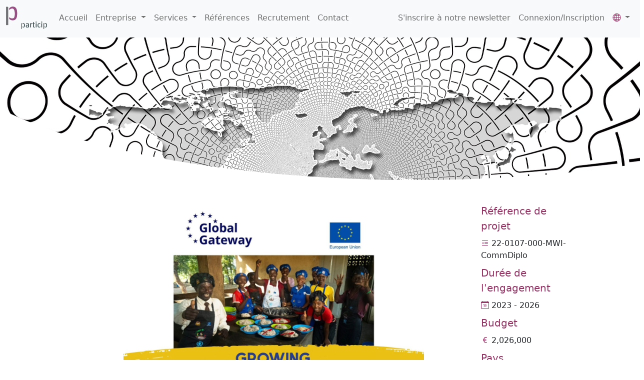

--- FILE ---
content_type: text/html; charset=utf-8
request_url: https://particip.de/fr/references/details?id=18752
body_size: 6463
content:


<!doctype html>
<html lang="en">
  <head>
    <meta charset="utf-8">
    <meta name="viewport" content="width=device-width, initial-scale=1">
    <title>Particip: R&#xE9;f&#xE9;rences</title>
        <meta name="description" content="Particip GmbH est une soci&#xE9;t&#xE9; de conseil ind&#xE9;pendante, reconnue au niveau international. Nos services sont ax&#xE9;s sur le d&#xE9;veloppement international et comprennent le suivi et l&#x27;&#xE9;valuation, le d&#xE9;veloppement des capacit&#xE9;s et de l&#x27;organisation, l&#x27;assistance technique, le conseil en mati&#xE8;re de politique, l&#x27;&#xE9;laboration de directives de gestion au niveau des politiques, des programmes et des projets, ainsi que des &#xE9;tudes, des enqu&#xEA;tes et des analyses. Tous ces services couvrent une grande vari&#xE9;t&#xE9; de secteurs et de th&#xE8;mes.">
        <meta name="robots" content="index,follow">
    <base href="/" />
    <link rel="stylesheet" integrity="sha384-0evHe/X+R7YkIZDRvuzKMRqM+OrBnVFBL6DOitfPri4tjfHxaWutUpFmBp4vmVor" crossorigin="anonymous" href="https://cdn.jsdelivr.net/npm/bootstrap@5.2.0-beta1/dist/css/bootstrap.min.css">
    <link rel="stylesheet" href="https://cdn.jsdelivr.net/npm/bootstrap-icons@1.8.3/font/bootstrap-icons.css">
    <link rel="stylesheet" href="/css/particip.css">
    <style>
        .pageimage {
            background-image: url(https://participstorage.blob.core.windows.net/ptc-static/images/web-1738084_1920.jpg);
        }
    </style>
    <script integrity="sha256-/xUj+3OJU5yExlq6GSYGSHk7tPXikynS7ogEvDej/m4=" crossorigin="anonymous" src="https://code.jquery.com/jquery-3.6.0.min.js"></script>

    
  <script type="text/javascript">!function(T,l,y){var S=T.location,k="script",D="instrumentationKey",C="ingestionendpoint",I="disableExceptionTracking",E="ai.device.",b="toLowerCase",w="crossOrigin",N="POST",e="appInsightsSDK",t=y.name||"appInsights";(y.name||T[e])&&(T[e]=t);var n=T[t]||function(d){var g=!1,f=!1,m={initialize:!0,queue:[],sv:"5",version:2,config:d};function v(e,t){var n={},a="Browser";return n[E+"id"]=a[b](),n[E+"type"]=a,n["ai.operation.name"]=S&&S.pathname||"_unknown_",n["ai.internal.sdkVersion"]="javascript:snippet_"+(m.sv||m.version),{time:function(){var e=new Date;function t(e){var t=""+e;return 1===t.length&&(t="0"+t),t}return e.getUTCFullYear()+"-"+t(1+e.getUTCMonth())+"-"+t(e.getUTCDate())+"T"+t(e.getUTCHours())+":"+t(e.getUTCMinutes())+":"+t(e.getUTCSeconds())+"."+((e.getUTCMilliseconds()/1e3).toFixed(3)+"").slice(2,5)+"Z"}(),iKey:e,name:"Microsoft.ApplicationInsights."+e.replace(/-/g,"")+"."+t,sampleRate:100,tags:n,data:{baseData:{ver:2}}}}var h=d.url||y.src;if(h){function a(e){var t,n,a,i,r,o,s,c,u,p,l;g=!0,m.queue=[],f||(f=!0,t=h,s=function(){var e={},t=d.connectionString;if(t)for(var n=t.split(";"),a=0;a<n.length;a++){var i=n[a].split("=");2===i.length&&(e[i[0][b]()]=i[1])}if(!e[C]){var r=e.endpointsuffix,o=r?e.location:null;e[C]="https://"+(o?o+".":"")+"dc."+(r||"services.visualstudio.com")}return e}(),c=s[D]||d[D]||"",u=s[C],p=u?u+"/v2/track":d.endpointUrl,(l=[]).push((n="SDK LOAD Failure: Failed to load Application Insights SDK script (See stack for details)",a=t,i=p,(o=(r=v(c,"Exception")).data).baseType="ExceptionData",o.baseData.exceptions=[{typeName:"SDKLoadFailed",message:n.replace(/\./g,"-"),hasFullStack:!1,stack:n+"\nSnippet failed to load ["+a+"] -- Telemetry is disabled\nHelp Link: https://go.microsoft.com/fwlink/?linkid=2128109\nHost: "+(S&&S.pathname||"_unknown_")+"\nEndpoint: "+i,parsedStack:[]}],r)),l.push(function(e,t,n,a){var i=v(c,"Message"),r=i.data;r.baseType="MessageData";var o=r.baseData;return o.message='AI (Internal): 99 message:"'+("SDK LOAD Failure: Failed to load Application Insights SDK script (See stack for details) ("+n+")").replace(/\"/g,"")+'"',o.properties={endpoint:a},i}(0,0,t,p)),function(e,t){if(JSON){var n=T.fetch;if(n&&!y.useXhr)n(t,{method:N,body:JSON.stringify(e),mode:"cors"});else if(XMLHttpRequest){var a=new XMLHttpRequest;a.open(N,t),a.setRequestHeader("Content-type","application/json"),a.send(JSON.stringify(e))}}}(l,p))}function i(e,t){f||setTimeout(function(){!t&&m.core||a()},500)}var e=function(){var n=l.createElement(k);n.src=h;var e=y[w];return!e&&""!==e||"undefined"==n[w]||(n[w]=e),n.onload=i,n.onerror=a,n.onreadystatechange=function(e,t){"loaded"!==n.readyState&&"complete"!==n.readyState||i(0,t)},n}();y.ld<0?l.getElementsByTagName("head")[0].appendChild(e):setTimeout(function(){l.getElementsByTagName(k)[0].parentNode.appendChild(e)},y.ld||0)}try{m.cookie=l.cookie}catch(p){}function t(e){for(;e.length;)!function(t){m[t]=function(){var e=arguments;g||m.queue.push(function(){m[t].apply(m,e)})}}(e.pop())}var n="track",r="TrackPage",o="TrackEvent";t([n+"Event",n+"PageView",n+"Exception",n+"Trace",n+"DependencyData",n+"Metric",n+"PageViewPerformance","start"+r,"stop"+r,"start"+o,"stop"+o,"addTelemetryInitializer","setAuthenticatedUserContext","clearAuthenticatedUserContext","flush"]),m.SeverityLevel={Verbose:0,Information:1,Warning:2,Error:3,Critical:4};var s=(d.extensionConfig||{}).ApplicationInsightsAnalytics||{};if(!0!==d[I]&&!0!==s[I]){var c="onerror";t(["_"+c]);var u=T[c];T[c]=function(e,t,n,a,i){var r=u&&u(e,t,n,a,i);return!0!==r&&m["_"+c]({message:e,url:t,lineNumber:n,columnNumber:a,error:i}),r},d.autoExceptionInstrumented=!0}return m}(y.cfg);function a(){y.onInit&&y.onInit(n)}(T[t]=n).queue&&0===n.queue.length?(n.queue.push(a),n.trackPageView({})):a()}(window,document,{
src: "https://js.monitor.azure.com/scripts/b/ai.2.min.js", // The SDK URL Source
crossOrigin: "anonymous", 
cfg: { // Application Insights Configuration
    connectionString: 'InstrumentationKey=c52cd4ad-7db7-44b7-bf24-a985db1898ed;IngestionEndpoint=https://germanywestcentral-1.in.applicationinsights.azure.com/;LiveEndpoint=https://germanywestcentral.livediagnostics.monitor.azure.com/'
}});</script></head>
  <body>
    
<nav class="navbar fixed-top navbar-expand-lg navbar-light bg-light">
    <div class="container-fluid">
        <a class="navbar-brand" href="/fr/">
            <img width="82" height="45" src="https://participstorage.blob.core.windows.net/ptc-static/images/logo-small-transparent.png" />
        </a>

        <button class="navbar-toggler" type="button" data-bs-toggle="collapse" data-bs-target="#navbarToggler" aria-controls="navbarTogglerDemo02" aria-expanded="false" aria-label="Toggle navigation">
        <span class="navbar-toggler-icon"></span>
        </button>

        <div class="collapse navbar-collapse" id="navbarToggler">
                <ul class="navbar-nav me-auto mb-2 mb-lg-0">
                            <li class="nav-item">
                                <a class="nav-link " aria-current="page" href="/fr/" target="">
                                    Accueil
                                </a>
                            </li>
                            <li class="nav-item dropdown">
                                <a class="nav-link dropdown-toggle " aria-current="page" href="/fr/companyoverview/" target="" role="button" data-bs-toggle="dropdown" aria-expanded="false">
                                    Entreprise
                                </a>
                                <ul class="dropdown-menu">
                                        <li>
                                            <a class="dropdown-item" href="/fr/companyoverview/">
                                                Aper&#xE7;u
                                            </a>
                                        </li>
                                        <li>
                                            <a class="dropdown-item" href="/fr/companyoverview/companyfacts/">
                                                Faits &amp; chiffres
                                            </a>
                                        </li>
                                        <li>
                                            <a class="dropdown-item" href="/fr/companyoverview/corporateobjectives/">
                                                Objectifs de l&#x27;entreprise
                                            </a>
                                        </li>
                                        <li>
                                            <a class="dropdown-item" href="/fr/companyoverview/companyprinciples/">
                                                Principes
                                            </a>
                                        </li>
                                </ul>
                            </li>
                            <li class="nav-item dropdown">
                                <a class="nav-link dropdown-toggle " aria-current="page" href="/fr/services/" target="" role="button" data-bs-toggle="dropdown" aria-expanded="false">
                                    Services
                                </a>
                                <ul class="dropdown-menu">
                                        <li>
                                            <a class="dropdown-item" href="/fr/services/">
                                                Nos services
                                            </a>
                                        </li>
                                        <li>
                                            <a class="dropdown-item" href="/fr/services/fwcmanangement/">
                                                Gestion des contrats-cadres
                                            </a>
                                        </li>
                                </ul>
                            </li>
                            <li class="nav-item">
                                <a class="nav-link " aria-current="page" href="/fr/references/" target="">
                                    R&#xE9;f&#xE9;rences
                                </a>
                            </li>
                            <li class="nav-item">
                                <a class="nav-link " aria-current="page" href="/fr/jobs/" target="">
                                    Recrutement
                                </a>
                            </li>
                            <li class="nav-item">
                                <a class="nav-link " aria-current="page" href="/fr/contact/" target="">
                                    Contact
                                </a>
                            </li>
                </ul>

                <ul class="navbar-nav ms-auto mb-2 mb-lg-0">
                        <li class="nav-item">
                                <a class="nav-link " aria-current="page" href="https://newsletter.particip.de/250/661/d67ef820f8/subscribe/form.html?_g=1687352699" target="_blank">
                                S&#x27;inscrire &#xE0; notre newsletter
                            </a>
                        </li>
                        <li class="nav-item">
                                <a class="nav-link " aria-current="page" href="/fr/login/" target="">
                                Connexion/Inscription
                            </a>
                        </li>
                    <li class="nav-item dropdown">
                        <a class="nav-link dropdown-toggle" href="#" id="navbarDropdown" role="button" data-bs-toggle="dropdown" aria-expanded="false">
                            <i class="bi bi-globe2"></i>
                        </a>
                        <ul class="dropdown-menu" style="max-width:100px;min-width:10px;" aria-labelledby="navbarDropdown">
                            <li><a class="dropdown-item" href="/en/references/details/?id=18752">EN</a></li>
                            <li><a class="dropdown-item" href="/fr/references/details/?id=18752">FR</a></li>
                        </ul>
                    </li>
                </ul>
        </div>
    </div>
</nav>
    <div class="container-fluid p-0">
        <div class="pageimage pageimagetop d-flex align-items-center justify-content-center">
            <h1></h1>
        </div>
    </div>

    

<div class="container-fluid ms-2">
	<div class="row m-4">
		<div class="col-lg-9 col-xl-8 offset-xl-1">
			<div class="d-flex justify-content-center">
				<img class="img-fluid" style="max-height: 25rem" src="https://participstorage.blob.core.windows.net/ptc-static/images/references/22-0107-000-MWI-CommDiplo-4x.jpg">
			</div>
		</div>
		<div class="col-lg-3 col-xl-2">
			<p class="fs-5 mb-0" style="color: #993366">R&#xE9;f&#xE9;rence de projet</p>
			<p><i class="bi bi-blockquote-left">&nbsp;</i>22-0107-000-MWI-CommDiplo</p>
				<p class="fs-5 mb-0" style="color: #993366">Dur&#xE9;e de l&#x27;engagement</p>
				<p><i class="bi bi-calendar-date">&nbsp;</i>2023 - 2026</p>
				<p class="fs-5 mb-0" style="color: #993366">Budget</p>
				<p><i class="bi bi-currency-euro"></i>
					2,026,000
				</p>
				<p class="fs-5 mb-0" style="color: #993366">Pays</p>
				<p><i class="bi bi-globe2">&nbsp;</i>Malawi</p>
				<p class="fs-5 mb-0" style="color: #993366">Mots-cl&#xE9;s</p>
				<p><i class="bi bi-key">&nbsp;</i>Communication &amp; media</p>
		</div>
	</div>
	<div class="row">
		<div class="col-lg-12 col-xl-10 offset-xl-1">
			<p class="fs-5" style="color: #993366">Programme de soutien &#xE0; la communication strat&#xE9;gique (SCSP)</p>
			<div class="">Faire connaître, sensibiliser et comprendre l'action de l'UE et sa raison d'être dans le cadre du programme indicatif pluriannuel de l'UE pour le Malawi, ainsi que les valeurs et les principes communs qui sont à la base du programme indicatif pluriannuel. Il s'agira de:<ul><li>assurer une perception positive de l'UE et maintenir le soutien et la compréhension de l'UE, de son partenariat et de ses valeurs internationales parmi les publics cibles</li><li>informer sur les activités de l'UE au Malawi conformément au PIM et à la stratégie Global Gateway</li><li>établir et/ou renforcer les relations avec les principaux publics cibles identifiés pour la communication stratégique et, le cas échéant, la diplomatie publique, y compris les médias, par le biais d'actions adaptées.</li></div>
				<p class="fs-5 mt-1 mb-0" style="color: #993366">Partenaires</p>
				<p><i class="bi bi-diagram-3">&nbsp;</i>Particip (Lead), M&amp;C Saatchi</p>
		</div>
	</div>
</div>


    
<div class="container-fluid p-0">
  <div class="pageimage pageimagebottom">

  </div>
  <footer class="d-flex flex-wrap justify-content-between align-items-center small border-top mt1 mb-2">
    <p class="col-md-2 mb-0 text-muted">
        <a class="navbar-brand" href="/fr/">
            <img width="32" height="32" src="https://participstorage.blob.core.windows.net/ptc-static/images/logo-p-32x32.png"/>Particip Gmbh
        </a>
    </p>

    <ul class="nav col-md-10 justify-content-end">
        <li class="nav-item">
            <a href="mailto:info@particip.de" class="nav-link px-2 text-muted">
                <i class="bi bi-envelope"></i>&nbsp;info@particip.de
            </a>
        </li>
        <li class="nav-item">
            <a href="https://de.linkedin.com/company/particip-gmbh" class="nav-link px-2 text-muted" target="_blank">
                <i class="bi bi-linkedin"></i>&nbsp;Suivez-nous sur LinkedIn
            </a>
        </li>
        <li class="nav-item">
            <a href="/fr/contact" class="nav-link px-2 text-muted">
                <i class="bi bi-pencil-square"></i>&nbsp;Contact
            </a>
        </li>
        <li class="nav-item">
            <a href="/media/ha3dxtx1/dataprotectionpolicy_en.pdf" target="_blank" class="nav-link px-2 text-muted">
                <i class="bi bi-shield"></i>&nbsp;RGPD
            </a>
        </li>
        <li class="nav-item">
            <a href="/fr/contact#imprint" class="nav-link px-2 text-muted">
                <i class="bi bi-card-text"></i>&nbsp;Avis juridique
            </a>
        </li>
    </ul>
  </footer>
</div>
    <script integrity="sha384-pprn3073KE6tl6bjs2QrFaJGz5/SUsLqktiwsUTF55Jfv3qYSDhgCecCxMW52nD2" crossorigin="anonymous" src="https://cdn.jsdelivr.net/npm/bootstrap@5.2.0-beta1/dist/js/bootstrap.bundle.min.js"></script>
    <script async src="https://newsletter.particip.de/form/250/661/5e09b556fa/popup.js?_g=1687352699"></script>
    
  </body>
</html>

--- FILE ---
content_type: text/css
request_url: https://particip.de/css/particip.css
body_size: 1650
content:
body {
    min-height: 100vh;
}

i {
    color: #993366
}

.btn-primary {
    background-color: #993366
}

.form-label {
    color: #993366
}

.text-particip {
    color: #993366
}

.bg-crosscut {
    background-color: #EAF1DD
}

.bg-functional {
    background-color: #E5DFEC
}

.image-gallery {
    /* Mobile first */
    display: flex;
    flex-direction: column;
    gap: 10px;
}

    .image-gallery .ig-column {
        display: flex;
        flex-direction: column;
        gap: 10px;
    }

.ig-item img {
    width: 100%;
    border-radius: 5px;
    height: 100%;
    object-fit: cover;
    filter: url(https://participstorage.blob.core.windows.net/ptc-static/images/grayscale.svg#grayscale);
    /* Firefox 3.5+ */
    filter: gray;
    /* IE6-9 */
    -webkit-filter: grayscale(1);
    /* Google Chrome & Safari 6+ */
}

@media only screen and (min-width: 768px) {
    .image-gallery {
        flex-direction: row;
    }
}

.ig-item {
    position: relative;
    /* cursor: pointer; */
}

.ig-overlay {
    position: absolute;
    width: 100%;
    height: 100%;
    background: rgba(57, 57, 57, 0.502);
    top: 0;
    left: 0;
    transform: scale(0);
    transition: all 0.2s 0.1s ease-in-out;
    color: #fff;
    /* center overlay content */
    display: flex;
    align-items: center;
    justify-content: center;
}

    .ig-overlay a {
        text-decoration: none;
        color: white;
        padding: 0 1rem 0 1rem;
        font-weight: bold;
    }

    .ig-overlay spanX {
        padding: 0 1rem 0 1rem;
        font-weight: bold;
    }

.ig-item:hover .ig-overlay {
    transform: scale(1);
}

.ig-item:hover img {
    filter: none;
    -webkit-filter: none;
}

#mapcontainer svg {
    border: 1px dotted black;
    width: 690px;
    height: 470px;
}

div.tooltip {
    position: absolute;
    text-align: center;
    width: 170px;
    height: 40px;
    padding: 2px;
    font: 12px sans-serif;
    background: lightsteelblue;
    border: 0px;
    border-radius: 8px;
    pointer-events: none;
}

.list-group-item ul, ol, p {
    margin-top: 0.5rem;
    margin-bottom: 0;
}

.navbar {
    padding-bottom: 12px;
}

.pageimage {
    background-image: url(https://participstorage.blob.core.windows.net/ptc-static/images/banner/worldmap-paper-993366-1920px.jpg);
}

.pageimagetop {
    margin-top: 75px;
    min-height: 120px;
    clip-path: ellipse(75% 95% at 65% 0%);
    background-position: 0px 75px;
    background-attachment: fixed;
    background-repeat: no-repeat;
    background-size: 100%;
}

.pageimagebottom {
    min-height: 120px;
    clip-path: ellipse(80% 85% at 65% 100%);
    background-attachment: fixed;
    background-position: bottom 0px right 0px;
    background-repeat: no-repeat;
    background-size: 100%;
}

.pageimagetop h1 {
    padding: 0px;
    margin: 0px;
    color: #f8f9fa;
    font-weight: bold;
    font-size: 3.5rem;
    text-shadow: -1px 1px 2px #555, 4px 3px 3px #444, 1px -1px 2px #555, -1px -1px 0 #555;
}

@media only screen and (max-width: 575px)
{
    .pageimagetop, .pageimagebottom {
        min-height: 120px;
    }
    .pageimagebottom {
        background-position: bottom 150px right 0px;
    }
    .pageimagetop h1 {
        font-size: 2rem;
        font-weight: 500;
        margin-bottom: 20px;
    }
}

@media only screen and (min-width: 576px) {
    .pageimagetop, .pageimagebottom {
        min-height: 175px;
    }
    .pageimagebottom {
    }
    .pageimagetop h1 {
        font-size: 2.5rem;
        font-weight: 500;
        margin-bottom: 30px;
    }
}

@media only screen and (min-width: 768px) {
    .pageimagetop, .pageimagebottom {
        min-height: 200px;
    }
    .pageimagebottom {
    }
    .pageimagetop h1 {
        font-size: 3rem;
        font-weight: 500;
        margin-bottom: 30px;
    }
    #mapcontainer svg {
        width: 690px;
        height: 470px;
    }
}

@media only screen and (min-width: 1200px) {
    .pageimagetop, .pageimagebottom {
        min-height: 300px;
    }
    .pageimagebottom {
    }
    .pageimagetop h1 {
        font-size: 3.5rem;
        font-weight: 700;
        margin-bottom: 40px;
    }
    #mapcontainer svg {
        width: 825px;
        height: 550px;
    }
}

@media only screen and (min-width: 1600px) {
    .pageimagetop, .pageimagebottom {
        min-height: 350px;
    }
    .pageimagebottom {
    }
    .pageimagetop h1 {
        font-size: 4rem;
        font-weight: 700;
        margin-bottom: 50px;
    }
}

@media only screen and (min-width: 2000px) {
    .pageimagetop, .pageimagebottom {
        min-height: 450px;
    }
    .pageimagebottom {
    }

    .pageimagetop h1 {
        font-size: 5rem;
        font-weight: 700;
        margin-bottom: 60px;
    }
}